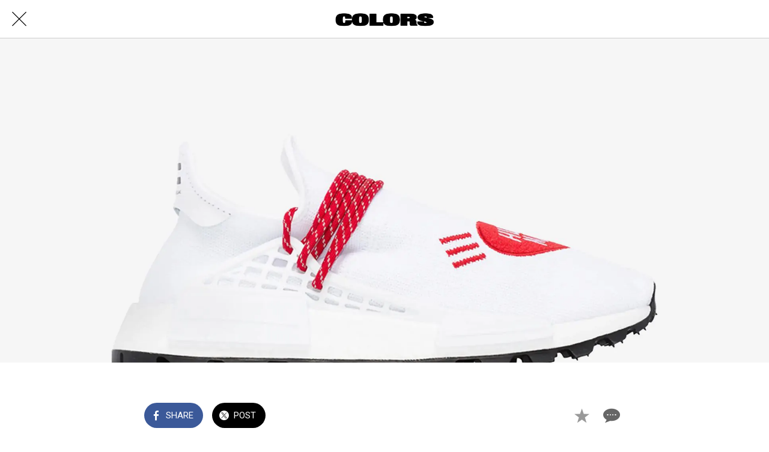

--- FILE ---
content_type: text/html; charset=utf-8
request_url: https://www.google.com/recaptcha/api2/aframe
body_size: 270
content:
<!DOCTYPE HTML><html><head><meta http-equiv="content-type" content="text/html; charset=UTF-8"></head><body><script nonce="s1OC3McZ-zX3M9XsgGtRCw">/** Anti-fraud and anti-abuse applications only. See google.com/recaptcha */ try{var clients={'sodar':'https://pagead2.googlesyndication.com/pagead/sodar?'};window.addEventListener("message",function(a){try{if(a.source===window.parent){var b=JSON.parse(a.data);var c=clients[b['id']];if(c){var d=document.createElement('img');d.src=c+b['params']+'&rc='+(localStorage.getItem("rc::a")?sessionStorage.getItem("rc::b"):"");window.document.body.appendChild(d);sessionStorage.setItem("rc::e",parseInt(sessionStorage.getItem("rc::e")||0)+1);localStorage.setItem("rc::h",'1764494258558');}}}catch(b){}});window.parent.postMessage("_grecaptcha_ready", "*");}catch(b){}</script></body></html>

--- FILE ---
content_type: application/javascript; charset=utf-8
request_url: https://back.ww-cdn.com/superstatic/front-res/1448928/front-js/runtime.7c4f9dbab6031485.js
body_size: 4642
content:
(()=>{"use strict";var e,p={},h={};function d(e){var c=h[e];if(void 0!==c)return c.exports;var a=h[e]={id:e,loaded:!1,exports:{}};return p[e].call(a.exports,a,a.exports,d),a.loaded=!0,a.exports}d.m=p,d.amdO={},e=[],d.O=(c,a,t,n)=>{if(!a){var f=1/0;for(b=0;b<e.length;b++){for(var[a,t,n]=e[b],o=!0,r=0;r<a.length;r++)(!1&n||f>=n)&&Object.keys(d.O).every(j=>d.O[j](a[r]))?a.splice(r--,1):(o=!1,n<f&&(f=n));if(o){e.splice(b--,1);var i=t();void 0!==i&&(c=i)}}return c}n=n||0;for(var b=e.length;b>0&&e[b-1][2]>n;b--)e[b]=e[b-1];e[b]=[a,t,n]},d.n=e=>{var c=e&&e.__esModule?()=>e.default:()=>e;return d.d(c,{a:c}),c},(()=>{var c,e=Object.getPrototypeOf?a=>Object.getPrototypeOf(a):a=>a.__proto__;d.t=function(a,t){if(1&t&&(a=this(a)),8&t||"object"==typeof a&&a&&(4&t&&a.__esModule||16&t&&"function"==typeof a.then))return a;var n=Object.create(null);d.r(n);var b={};c=c||[null,e({}),e([]),e(e)];for(var f=2&t&&a;"object"==typeof f&&!~c.indexOf(f);f=e(f))Object.getOwnPropertyNames(f).forEach(o=>b[o]=()=>a[o]);return b.default=()=>a,d.d(n,b),n}})(),d.d=(e,c)=>{for(var a in c)d.o(c,a)&&!d.o(e,a)&&Object.defineProperty(e,a,{enumerable:!0,get:c[a]})},d.f={},d.e=e=>Promise.all(Object.keys(d.f).reduce((c,a)=>(d.f[a](e,c),c),[])),d.u=e=>"front-js/"+({59:"i18countries-es-json",420:"datefns-locale-ar-index-js",768:"i18countries-sl-json",896:"datefns-locale-fa-IR-index-js",1381:"datefns-locale-tr-index-js",1502:"datefns-locale-it-index-js",1730:"datefns-locale-ja-index-js",1748:"i18countries-de-json",2076:"common",2504:"i18countries-hu-json",2627:"i18countries-pt-json",2667:"datefns-locale-nb-index-js",2741:"i18countries-hr-json",2804:"datefns-locale-he-index-js",2832:"datefns-locale-bg-index-js",2983:"datefns-locale-ca-index-js",3423:"datefns-locale-pl-index-js",3532:"i18countries-bg-json",3633:"i18countries-nl-json",3683:"datefns-locale-lt-index-js",3904:"i18countries-no-json",4420:"datefns-locale-hu-index-js",4552:"i18countries-da-json",4591:"i18countries-lt-json",4601:"i18countries-tr-json",4703:"i18countries-fr-json",4705:"datefns-locale-hr-index-js",4760:"datefns-locale-ro-index-js",4961:"i18countries-zh-json",5123:"datefns-locale-fr-index-js",5515:"datefns-locale-es-index-js",5836:"i18countries-en-json",6055:"i18countries-ca-json",6282:"i18countries-fa-json",6314:"i18countries-ru-json",6624:"datefns-locale-de-index-js",6631:"datefns-locale-pt-index-js",6949:"datefns-locale-eu-index-js",7240:"i18countries-he-json",7254:"i18countries-ja-json",7382:"i18countries-it-json",7502:"datefns-locale-fi-index-js",7725:"datefns-locale-nl-index-js",7868:"i18countries-ar-json",8046:"datefns-locale-ru-index-js",8104:"datefns-locale-sl-index-js",8395:"i18countries-pl-json",8558:"datefns-locale-sv-index-js",8707:"datefns-locale-zh-TW-index-js",9196:"datefns-locale-da-index-js",9202:"i18countries-fi-json",9623:"datefns-locale-zh-CN-index-js",9668:"datefns-locale-pt-BR-index-js",9766:"i18countries-sv-json"}[e]||e)+"."+{59:"c974245bacfdb5ba",174:"22d7b4008533e39c",225:"c5c9c46c56cb258d",287:"d267a02d45dde5f2",420:"9ffbeb5502ab3ad7",491:"11160d9cb832df13",702:"9b34023fdd4ba373",748:"63dbbd2d53ecf32a",768:"facc7a3721120992",841:"b22a0beb87fabec7",896:"35e82da2a3840c72",991:"0c776088bd484886",1021:"93f8716cb7b60428",1023:"2495d982ec04ccaa",1086:"c0756685a9ed8c39",1097:"442690e2bea8a8cb",1339:"971761073032f2a8",1346:"2bd902715c1eac54",1381:"6a1bedff3754aa73",1490:"6bf271e1876397a8",1502:"26e0f9dbbeca3f47",1550:"b2cf5e0683aaeaf0",1620:"13c15823f03e516c",1690:"3ed242a96434c8da",1693:"60b6d184c52422e5",1730:"00f2ce0cee7ab111",1742:"55621bdda6368b50",1748:"622b782510145846",1785:"c4020ee345cc1d4d",1866:"4ebd736e84f27245",1914:"217a4cfd72d4ba4d",1948:"a74fbe5e5d47eadf",2015:"1894d4bbf9e71830",2045:"b9b76c107c2987cd",2076:"15aae12f540ba7c3",2128:"a9deef158c96a500",2275:"5fadcdb1d29a828d",2277:"f8da39dded75ea6f",2301:"e980ebe06231bec0",2415:"e4902e66aa41c637",2498:"de787cde76de1378",2504:"c16c7a3bee52bdb4",2627:"3ead9b43c50689f0",2667:"94bafe75c0bb595d",2741:"d2902652cfe938d3",2804:"cde4e766c2b6e9ec",2819:"d7f5b9e371006c90",2832:"235bb75f54fc8049",2849:"58d7e7366585048e",2913:"b7b8f2bbbca68211",2983:"5faa6ccd31e76227",3190:"238a33c023f2d6ef",3215:"39b847b253ff0586",3265:"eae5364a09660634",3328:"bc8da6176ae6f9a1",3398:"00e63bb8796af58b",3423:"8c679974900c16f0",3450:"f3aaf7907be7d645",3532:"37238a2641335131",3553:"79036c0d0c948455",3633:"f50c1d780b43bc14",3683:"cc9864536424915f",3723:"9e1694b0d7eae685",3832:"69893c717d515a2b",3904:"6383f082d181852b",3911:"db5f176ae400542e",3949:"bcbe00294ab26f06",3984:"1507034dd5bf0cf9",4288:"e86c85a2e52649cd",4420:"356e5bb8051aff44",4421:"6c2282557282a077",4552:"22fa7b091baa6670",4565:"f2b27d6523efa6b6",4591:"c36b8550e0344bbf",4601:"acd1d3eb95520e0d",4623:"36eda904c921739b",4644:"1367d0f3ebc5da5e",4676:"a71312b13d008a2e",4703:"ba58d2a1976facd6",4705:"02a3a7756bc08779",4707:"1bd4eefda1211e3d",4741:"a0bf9aec77b0379c",4760:"220ce1d7e461b6a3",4915:"6837cab00f7ca34e",4961:"0afd4ff76f268d8d",4963:"4c126e34f62e40c0",5118:"b37f2bff9f9f8946",5123:"9810c6370ed1dbcd",5142:"c22b305407b630fc",5191:"9ab669b087c9a5b5",5227:"8e0b7864e0af5499",5488:"f080ee388655eb2e",5515:"1936913d5f244a11",5596:"f815a74a4aa32d57",5627:"1bfef46b331b7c3c",5640:"ec99095359526b6c",5693:"711aec822f6dc86a",5767:"435daf00f7fe54f0",5836:"bb47334299f8c1c2",6047:"e7836de4c4af2e1d",6055:"e7f8a70bef0b8401",6086:"70612d362f638dba",6101:"9ddb2e7f54b0aabd",6282:"e55952f0f4aaca39",6314:"5c0ababa29a8ece9",6354:"3050bd6f5fa07f96",6364:"190a6b5f935288bc",6399:"dfb41d70fe3afacd",6474:"508d9facc909ebed",6590:"03e14833a6966618",6624:"4e4292c20458bc32",6631:"f4d5e38e39e86c28",6688:"aa0acf218c5245f1",6768:"9509e2aebab82319",6861:"41c39622ed2332c3",6949:"453b09ae8b7adb7d",6994:"69c41ec6221c7b06",7128:"e1d1e489fa751a5c",7193:"b499a50c3165400a",7240:"2f8484f14babe31e",7241:"6f9b87265182b4f7",7254:"227abc55fddf6a3c",7303:"f1a248723804e41e",7318:"c25951660c481534",7382:"1cbcdd16ac3f8238",7392:"cb7db87c516724de",7453:"3204e15c4884d603",7481:"bd2cc309b8086bea",7502:"5b1ec779fe4dc90f",7542:"d5840b896a77d1af",7598:"1da1d6d00121c4ad",7648:"268d60f37129e14c",7725:"3749a55384460c98",7767:"15abcca92b347ff1",7836:"9f4553c94898be89",7868:"fdc2ab7b54131e0c",7886:"c49e30d696312cec",7955:"15388a4b50ab1598",8046:"6975ae7f4d504af7",8104:"585ae61cc1431406",8118:"c25a83b738bf3287",8135:"994152f5405ffb0a",8185:"e890f66c43b9a465",8261:"f87c52d4774776de",8323:"1962a52ef969d78b",8325:"e8f6a8d9d8015b6a",8367:"caa691cf6eac0f5b",8384:"34997a5392ddcc6b",8395:"9bffcfd565e0630a",8419:"733f81ca2f424e45",8469:"854a302d4ded03cc",8494:"b2cdd6056ade762c",8558:"31f53685d8b1ae72",8572:"e5d9e29651f68227",8614:"6e3d619829f2f200",8653:"9696be1113dab696",8707:"b61846d689976288",8720:"b5c6598b53ca6fd5",8750:"523be3c39e1c5e46",8826:"0d855850db60f653",8887:"0fb8ceaf2bb1ff54",9146:"267d15bb34d0231a",9196:"0ec0d52804e373c8",9202:"5147c87e905c7207",9207:"17222fe83c65d428",9239:"7f451109277600c9",9309:"4ece53b4af2bf994",9404:"a0dbd554b394a933",9509:"880e611688685022",9542:"f129ef56a8fa51e0",9582:"fbd7a4c4e258c9a1",9623:"6d63ffb7e46ede2d",9633:"4bdba475893b3c14",9668:"8b5e7097d38328f1",9744:"30af599f33695c24",9766:"404d31bf36587a8a",9934:"8b3db294c536b737"}[e]+".js",d.miniCssF=e=>{},d.miniCssF=e=>{},d.hmd=e=>((e=Object.create(e)).children||(e.children=[]),Object.defineProperty(e,"exports",{enumerable:!0,set:()=>{throw new Error("ES Modules may not assign module.exports or exports.*, Use ESM export syntax, instead: "+e.id)}}),e),d.o=(e,c)=>Object.prototype.hasOwnProperty.call(e,c),(()=>{var e={},c="gbpwa:";d.l=(a,t,n,b)=>{if(e[a])e[a].push(t);else{var f,o;if(void 0!==n)for(var r=document.getElementsByTagName("script"),i=0;i<r.length;i++){var s=r[i];if(s.getAttribute("src")==a||s.getAttribute("data-webpack")==c+n){f=s;break}}f||(o=!0,(f=document.createElement("script")).type="module",f.charset="utf-8",f.timeout=120,d.nc&&f.setAttribute("nonce",d.nc),f.setAttribute("data-webpack",c+n),f.src=d.tu(a)),e[a]=[t];var l=(x,j)=>{f.onerror=f.onload=null,clearTimeout(u);var g=e[a];if(delete e[a],f.parentNode&&f.parentNode.removeChild(f),g&&g.forEach(v=>v(j)),x)return x(j)},u=setTimeout(l.bind(null,void 0,{type:"timeout",target:f}),12e4);f.onerror=l.bind(null,f.onerror),f.onload=l.bind(null,f.onload),o&&document.head.appendChild(f)}}})(),d.r=e=>{typeof Symbol<"u"&&Symbol.toStringTag&&Object.defineProperty(e,Symbol.toStringTag,{value:"Module"}),Object.defineProperty(e,"__esModule",{value:!0})},d.nmd=e=>(e.paths=[],e.children||(e.children=[]),e),(()=>{var e;d.tt=()=>(void 0===e&&(e={createScriptURL:c=>c},typeof trustedTypes<"u"&&trustedTypes.createPolicy&&(e=trustedTypes.createPolicy("angular#bundler",e))),e)})(),d.tu=e=>d.tt().createScriptURL(e),d.p="https://back.ww-cdn.com/superstatic/front-res/1448928/",(()=>{var e={9121:0};d.f.j=(t,n)=>{var b=d.o(e,t)?e[t]:void 0;if(0!==b)if(b)n.push(b[2]);else if(9121!=t){var f=new Promise((s,l)=>b=e[t]=[s,l]);n.push(b[2]=f);var o=d.p+d.u(t),r=new Error;d.l(o,s=>{if(d.o(e,t)&&(0!==(b=e[t])&&(e[t]=void 0),b)){var l=s&&("load"===s.type?"missing":s.type),u=s&&s.target&&s.target.src;r.message="Loading chunk "+t+" failed.\n("+l+": "+u+")",r.name="ChunkLoadError",r.type=l,r.request=u,b[1](r)}},"chunk-"+t,t)}else e[t]=0},d.O.j=t=>0===e[t];var c=(t,n)=>{var r,i,[b,f,o]=n,s=0;if(b.some(u=>0!==e[u])){for(r in f)d.o(f,r)&&(d.m[r]=f[r]);if(o)var l=o(d)}for(t&&t(n);s<b.length;s++)d.o(e,i=b[s])&&e[i]&&e[i][0](),e[i]=0;return d.O(l)},a=self.webpackChunkgbpwa=self.webpackChunkgbpwa||[];a.forEach(c.bind(null,0)),a.push=c.bind(null,a.push.bind(a))})()})();